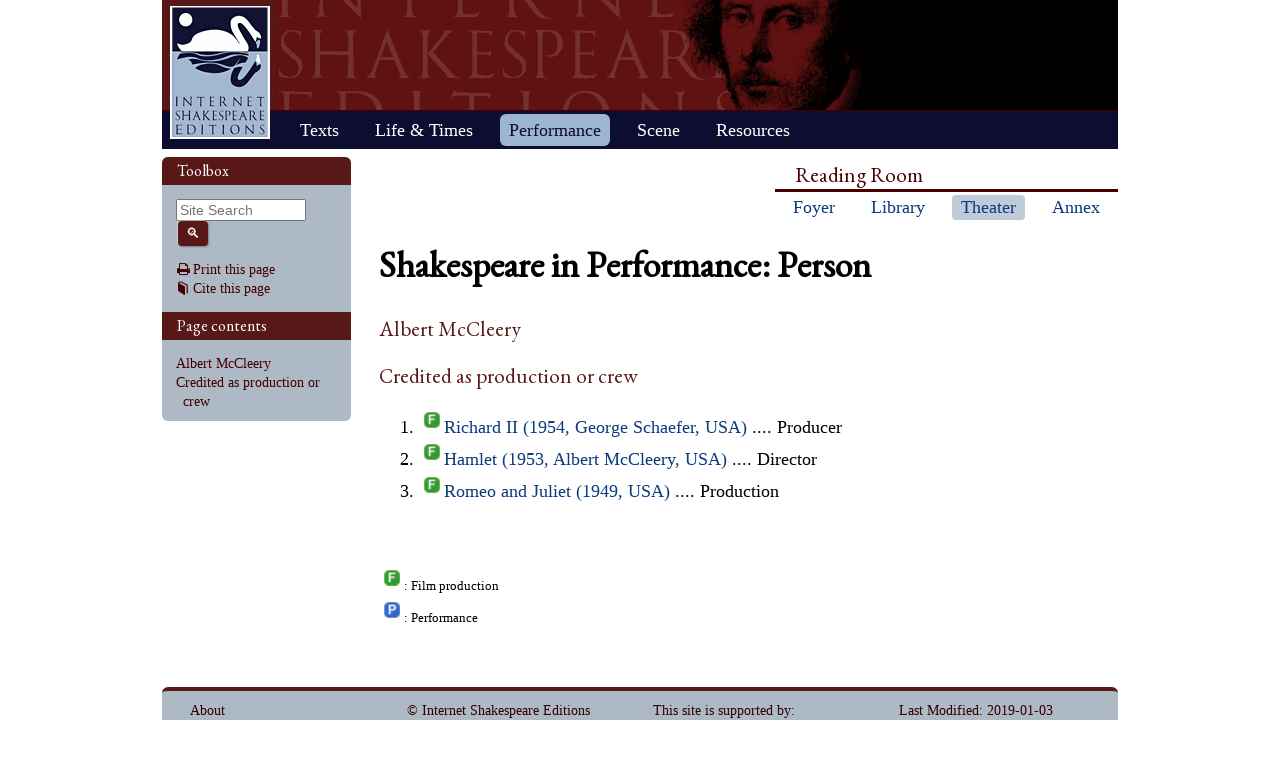

--- FILE ---
content_type: application/javascript
request_url: https://internetshakespeare.uvic.ca/js-lib/mediaelement-customize.js
body_size: 1181
content:
/**
 * Global defaults and extensions for mediaelement.js and player
 */
(function() {
	"use strict";

	// create an info link, eg. to SIP artifact page
	mejs.MediaElementPlayer.prototype.buildinfolink = function(
		player, controls, layers, media
	) {
		var infohref = $(media).children(':first').data("info");
		if (infohref) {
			$('<div/>')
				.addClass('mejs__button')
				.addClass('mejs__info-link')
				.append(
					$('<a/>')
						.addClass('icon-info')
						.attr('href', infohref)
						.attr('title', 'Additional information')
				)
				.appendTo(controls);
		}
	};

	// fix layout bugs when audio element has errors
	mejs.MepDefaults.error = function(e) {
		var el = (e.target)? e.target : e;
		if (el.nodeName.toLowerCase() === "audio") {
			el.player.container
				.css({'height':'auto','width':'auto'})
				.find('.mejs-mediaelement')
					.css('position','static')
			;
		}
	};

	// don't show controls bar unless hovered
	mejs.MepDefaults.hideVideoControlsOnLoad = true;

	// add the infolink to the controls
	mejs.MepDefaults.features = [
		'playpause',
		'current',
		'progress',
		'duration',
		'tracks',
		'infolink',
		'volume',
		'fullscreen'
	];

})();
